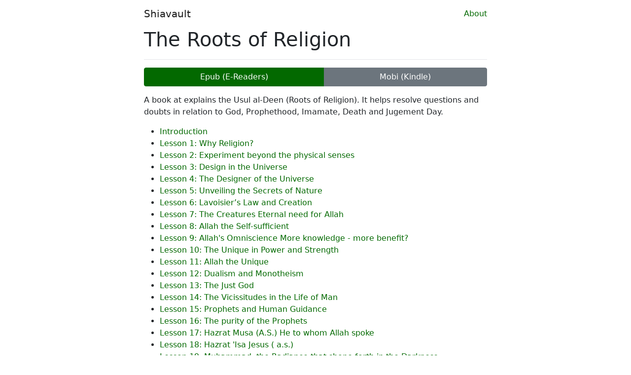

--- FILE ---
content_type: text/html
request_url: https://www.shiavault.com/books/the-roots-of-religion/
body_size: 3943
content:
<!DOCTYPE html><html><head><meta name="viewport" content="width=device-width"/><meta charSet="utf-8"/><title>Shiavault - a Vault of Shia Islamic Books</title><link rel="icon" href="/favicon.ico"/><meta name="next-head-count" content="4"/><link rel="preload" href="/_next/static/css/82941e9c0d61a734b2fa.css" as="style"/><link rel="stylesheet" href="/_next/static/css/82941e9c0d61a734b2fa.css" data-n-g=""/><noscript data-n-css=""></noscript><link rel="preload" href="/_next/static/chunks/main-4c5855a3cba72d07c9ff.js" as="script"/><link rel="preload" href="/_next/static/chunks/webpack-e067438c4cf4ef2ef178.js" as="script"/><link rel="preload" href="/_next/static/chunks/framework.9307f483d5f18bd6c60f.js" as="script"/><link rel="preload" href="/_next/static/chunks/300ac7a5e149ad01f3f1779bf378463a828d2d26.84f18f59b0ad6ec9ba80.js" as="script"/><link rel="preload" href="/_next/static/chunks/pages/_app-aa5058998afd3234aa95.js" as="script"/><link rel="preload" href="/_next/static/chunks/pages/books/%5BbookId%5D-43c8e1ac7de88240edfe.js" as="script"/></head><body><div id="__next"><div class="container"><nav class="navbar navbar-light"><a class="navbar-brand" href="/">Shiavault</a><a class="nav-link" href="/about/">About</a></nav><div class="Book"><h1>The Roots of Religion</h1><div class="download-options"><div class="btn-group w-100" role="group" aria-label="Download Options"><button type="button" class="btn btn-primary">Epub (E-Readers)</button><button type="button" class="btn btn-secondary">Mobi (Kindle)</button></div></div><p>A book at explains the Usul al-Deen (Roots of Religion). It helps
resolve questions and doubts in relation to God, Prophethood, Imamate,
Death and Jugement Day.
</p><ul><li><a href="/books/the-roots-of-religion/chapters/1-introduction/">Introduction</a></li><li><a href="/books/the-roots-of-religion/chapters/2-lesson-1-why-religion/">Lesson 1: Why Religion?</a></li><li><a href="/books/the-roots-of-religion/chapters/3-lesson-2-experiment-beyond-the-physical-senses/">Lesson 2: Experiment beyond the physical senses</a></li><li><a href="/books/the-roots-of-religion/chapters/4-lesson-3-design-in-the-universe/">Lesson 3: Design in the Universe</a></li><li><a href="/books/the-roots-of-religion/chapters/5-lesson-4-the-designer-of-the-universe/">Lesson 4: The Designer of the Universe</a></li><li><a href="/books/the-roots-of-religion/chapters/6-lesson-5-unveiling-the-secrets-of-nature/">Lesson 5: Unveiling the Secrets of Nature</a></li><li><a href="/books/the-roots-of-religion/chapters/7-lesson-6-lavoisier-s-law-and-creation/">Lesson 6: Lavoisier’s Law and Creation</a></li><li><a href="/books/the-roots-of-religion/chapters/8-lesson-7-the-creatures-eternal-need-for-allah/">Lesson 7: The Creatures Eternal need for Allah</a></li><li><a href="/books/the-roots-of-religion/chapters/9-lesson-8-allah-the-self-sufficient/">Lesson 8:  Allah the Self-sufficient</a></li><li><a href="/books/the-roots-of-religion/chapters/10-lesson-9-allah-s-omniscience-more-knowledge-more-benefit/">Lesson 9: Allah&#x27;s Omniscience More knowledge - more benefit?</a></li><li><a href="/books/the-roots-of-religion/chapters/11-lesson-10-the-unique-in-power-and-strength/">Lesson 10: The Unique in Power and Strength</a></li><li><a href="/books/the-roots-of-religion/chapters/12-lesson-11-allah-the-unique/">Lesson 11: Allah the Unique</a></li><li><a href="/books/the-roots-of-religion/chapters/13-lesson-12-dualism-and-monotheism/">Lesson 12: Dualism and Monotheism</a></li><li><a href="/books/the-roots-of-religion/chapters/14-lesson-13-the-just-god/">Lesson 13: The Just God</a></li><li><a href="/books/the-roots-of-religion/chapters/15-lesson-14-the-vicissitudes-in-the-life-of-man/">Lesson 14: The Vicissitudes in the Life of Man</a></li><li><a href="/books/the-roots-of-religion/chapters/16-lesson-15-prophets-and-human-guidance/">Lesson 15: Prophets and Human Guidance</a></li><li><a href="/books/the-roots-of-religion/chapters/17-lesson-16-the-purity-of-the-prophets/">Lesson 16: The purity of the Prophets</a></li><li><a href="/books/the-roots-of-religion/chapters/18-lesson-17-hazrat-musa-a-s-he-to-whom-allah-spoke/">Lesson 17: Hazrat Musa (A.S.) He to whom Allah spoke</a></li><li><a href="/books/the-roots-of-religion/chapters/19-lesson-18-hazrat-isa-jesus-a-s/">Lesson 18: Hazrat &#x27;Isa Jesus ( a.s.)</a></li><li><a href="/books/the-roots-of-religion/chapters/20-lesson-19-muhammad-the-radiance-that-shone-forth-in-the-darkness/">Lesson 19: Muhammad, the Radiance that shone forth in the Darkness</a></li><li><a href="/books/the-roots-of-religion/chapters/21-lesson-20-muhammad-the-foretold-prophet/">Lesson 20: Muhammad the Foretold Prophet</a></li><li><a href="/books/the-roots-of-religion/chapters/22-lesson-21-al-qur-an-the-miracle-of-islam/">Lesson 21: Al-Qur’an, the Miracle of Islam</a></li><li><a href="/books/the-roots-of-religion/chapters/23-lesson-22-the-message-of-islam/">Lesson 22: The Message of Islam</a></li><li><a href="/books/the-roots-of-religion/chapters/24-lesson-23-the-last-message-the-last-prophet/">Lesson 23: The Last Message, The Last Prophet</a></li><li><a href="/books/the-roots-of-religion/chapters/25-lesson-24-the-imamat-succession-to-the-prophet-s/">Lesson 24: The Imamat, Succession to the Prophet (S)</a></li><li><a href="/books/the-roots-of-religion/chapters/26-lesson-25-the-spiritual-guidance-of-the-imam/">Lesson 25: The Spiritual Guidance of the Imam</a></li><li><a href="/books/the-roots-of-religion/chapters/27-lesson-26-amir-al-muminin-ali-the-chosen-successor-of-the-prophet/">Lesson 26: Amir al-Muminin Ali , the Chosen Successor of the Prophet</a></li><li><a href="/books/the-roots-of-religion/chapters/28-lesson-27-a-brief-history-of-the-saqifah/">Lesson 27: A Brief History of the Saqifah</a></li><li><a href="/books/the-roots-of-religion/chapters/29-lesson-28-the-twelfth-imam-muhammad-al-mahdi-a-j/">Lesson 28: The Twelfth Imam,  Muhammad al-Mahdi (a.j.)</a></li><li><a href="/books/the-roots-of-religion/chapters/30-lesson29-the-return/">Lesson29: The Return</a></li><li><a href="/books/the-roots-of-religion/chapters/31-lesson-30-after-death/">Lesson 30: After Death</a></li></ul></div><footer>Please direct questions and comments to <a href="mailto:support@shiavault.com">support@shiavault.com</a></footer></div></div><script id="__NEXT_DATA__" type="application/json">{"props":{"pageProps":{"book":{"source":"alislam","source_url":"http://www.al-islam.org/roots-religion-dar-rah-e-haq","title":"The Roots of Religion","slug":"the-roots-of-religion","uuid":"0a626190-15f0-48e2-82f0-e4707f6474e9","description":"A book at explains the Usul al-Deen (Roots of Religion). It helps\nresolve questions and doubts in relation to God, Prophethood, Imamate,\nDeath and Jugement Day.\n","chapters":[{"source":"alislam","source_url":"http://www.al-islam.org/roots-religion-dar-rah-e-haq/introduction","title":"Introduction","slug":"1-introduction","uuid":"8723518b-ae1f-4f32-8e2a-61f614c51760","path":"books/the-roots-of-religion/1-introduction.md"},{"source":"alislam","source_url":"http://www.al-islam.org/roots-religion-dar-rah-e-haq/lesson-1-why-religion","title":"Lesson 1: Why Religion?","slug":"2-lesson-1-why-religion","uuid":"79451f33-d7ac-4ebc-89fb-cbdd4aeb0343","path":"books/the-roots-of-religion/2-lesson-1-why-religion.md"},{"source":"alislam","source_url":"http://www.al-islam.org/roots-religion-dar-rah-e-haq/lesson-2-experiment-beyond-physical-senses","title":"Lesson 2: Experiment beyond the physical senses","slug":"3-lesson-2-experiment-beyond-the-physical-senses","uuid":"a8164acd-fa77-4ab4-8709-4ed603b8688e","path":"books/the-roots-of-religion/3-lesson-2-experiment-beyond-the-physical-senses.md"},{"source":"alislam","source_url":"http://www.al-islam.org/roots-religion-dar-rah-e-haq/lesson-3-design-universe","title":"Lesson 3: Design in the Universe","slug":"4-lesson-3-design-in-the-universe","uuid":"b91922f9-ca7b-4bb7-b088-8c2b09ff6ca4","path":"books/the-roots-of-religion/4-lesson-3-design-in-the-universe.md"},{"source":"alislam","source_url":"http://www.al-islam.org/roots-religion-dar-rah-e-haq/lesson-4-designer-universe","title":"Lesson 4: The Designer of the Universe","slug":"5-lesson-4-the-designer-of-the-universe","uuid":"6c6608a5-8a72-4427-8b88-cd45977563fe","path":"books/the-roots-of-religion/5-lesson-4-the-designer-of-the-universe.md"},{"source":"alislam","source_url":"http://www.al-islam.org/roots-religion-dar-rah-e-haq/lesson-5-unveiling-secrets-nature","title":"Lesson 5: Unveiling the Secrets of Nature","slug":"6-lesson-5-unveiling-the-secrets-of-nature","uuid":"4249a5b8-26a8-4635-9ad7-80db699d493c","path":"books/the-roots-of-religion/6-lesson-5-unveiling-the-secrets-of-nature.md"},{"source":"alislam","source_url":"http://www.al-islam.org/roots-religion-dar-rah-e-haq/lesson-6-lavoisier%E2%80%99s-law-and-creation","title":"Lesson 6: Lavoisier’s Law and Creation","slug":"7-lesson-6-lavoisier-s-law-and-creation","uuid":"d06f4dd1-4168-45e0-9cbb-84d97eea09c6","path":"books/the-roots-of-religion/7-lesson-6-lavoisier-s-law-and-creation.md"},{"source":"alislam","source_url":"http://www.al-islam.org/roots-religion-dar-rah-e-haq/lesson-7-creatures-eternal-need-allah","title":"Lesson 7: The Creatures Eternal need for Allah","slug":"8-lesson-7-the-creatures-eternal-need-for-allah","uuid":"1f4a8158-6076-421b-8f48-95a78e982258","path":"books/the-roots-of-religion/8-lesson-7-the-creatures-eternal-need-for-allah.md"},{"source":"alislam","source_url":"http://www.al-islam.org/roots-religion-dar-rah-e-haq/lesson-8-allah-self-sufficient","title":"Lesson 8:  Allah the Self-sufficient","slug":"9-lesson-8-allah-the-self-sufficient","uuid":"f144c285-db39-44eb-ae39-99fc3301e8f5","path":"books/the-roots-of-religion/9-lesson-8-allah-the-self-sufficient.md"},{"source":"alislam","source_url":"http://www.al-islam.org/roots-religion-dar-rah-e-haq/lesson-9-allahs-omniscience-more-knowledge-more-benefit","title":"Lesson 9: Allah's Omniscience More knowledge - more benefit?","slug":"10-lesson-9-allah-s-omniscience-more-knowledge-more-benefit","uuid":"19f0bb26-51d3-4d28-976d-2307cffb8e78","path":"books/the-roots-of-religion/10-lesson-9-allah-s-omniscience-more-knowledge-more-benefit.md"},{"source":"alislam","source_url":"http://www.al-islam.org/roots-religion-dar-rah-e-haq/lesson-10-unique-power-and-strength","title":"Lesson 10: The Unique in Power and Strength","slug":"11-lesson-10-the-unique-in-power-and-strength","uuid":"b898151e-5e38-4e63-af5e-b23da35e7e5c","path":"books/the-roots-of-religion/11-lesson-10-the-unique-in-power-and-strength.md"},{"source":"alislam","source_url":"http://www.al-islam.org/roots-religion-dar-rah-e-haq/lesson-11-allah-unique","title":"Lesson 11: Allah the Unique","slug":"12-lesson-11-allah-the-unique","uuid":"b761c44f-07d6-479e-8abe-86bb9dd8f4c1","path":"books/the-roots-of-religion/12-lesson-11-allah-the-unique.md"},{"source":"alislam","source_url":"http://www.al-islam.org/roots-religion-dar-rah-e-haq/lesson-12-dualism-and-monotheism","title":"Lesson 12: Dualism and Monotheism","slug":"13-lesson-12-dualism-and-monotheism","uuid":"1c1400a1-5957-4d8b-9881-1e7f4bb16275","path":"books/the-roots-of-religion/13-lesson-12-dualism-and-monotheism.md"},{"source":"alislam","source_url":"http://www.al-islam.org/roots-religion-dar-rah-e-haq/lesson-13-just-god","title":"Lesson 13: The Just God","slug":"14-lesson-13-the-just-god","uuid":"6d30c24b-10b3-48df-a98f-f1f27de81492","path":"books/the-roots-of-religion/14-lesson-13-the-just-god.md"},{"source":"alislam","source_url":"http://www.al-islam.org/roots-religion-dar-rah-e-haq/lesson-14-vicissitudes-life-man","title":"Lesson 14: The Vicissitudes in the Life of Man","slug":"15-lesson-14-the-vicissitudes-in-the-life-of-man","uuid":"6cd95971-3d63-42c0-9181-ee2c2b02f490","path":"books/the-roots-of-religion/15-lesson-14-the-vicissitudes-in-the-life-of-man.md"},{"source":"alislam","source_url":"http://www.al-islam.org/roots-religion-dar-rah-e-haq/lesson-15-prophets-and-human-guidance","title":"Lesson 15: Prophets and Human Guidance","slug":"16-lesson-15-prophets-and-human-guidance","uuid":"c33c21fc-735b-436a-85d3-95fbc5c52654","path":"books/the-roots-of-religion/16-lesson-15-prophets-and-human-guidance.md"},{"source":"alislam","source_url":"http://www.al-islam.org/roots-religion-dar-rah-e-haq/lesson-16-purity-prophets","title":"Lesson 16: The purity of the Prophets","slug":"17-lesson-16-the-purity-of-the-prophets","uuid":"8471a424-08ec-49ed-90dc-1555dceb88c2","path":"books/the-roots-of-religion/17-lesson-16-the-purity-of-the-prophets.md"},{"source":"alislam","source_url":"http://www.al-islam.org/roots-religion-dar-rah-e-haq/lesson-17-hazrat-musa-he-whom-allah-spoke","title":"Lesson 17: Hazrat Musa (A.S.) He to whom Allah spoke","slug":"18-lesson-17-hazrat-musa-a-s-he-to-whom-allah-spoke","uuid":"d4d444da-5b45-46e3-88d9-60b55b57c5f9","path":"books/the-roots-of-religion/18-lesson-17-hazrat-musa-a-s-he-to-whom-allah-spoke.md"},{"source":"alislam","source_url":"http://www.al-islam.org/roots-religion-dar-rah-e-haq/lesson-18-hazrat-isa-jesus","title":"Lesson 18: Hazrat 'Isa Jesus ( a.s.)","slug":"19-lesson-18-hazrat-isa-jesus-a-s","uuid":"344767d5-5f05-4620-8132-8857a4120f37","path":"books/the-roots-of-religion/19-lesson-18-hazrat-isa-jesus-a-s.md"},{"source":"alislam","source_url":"http://www.al-islam.org/roots-religion-dar-rah-e-haq/lesson-19-muhammad-radiance-shone-forth-darkness","title":"Lesson 19: Muhammad, the Radiance that shone forth in the Darkness","slug":"20-lesson-19-muhammad-the-radiance-that-shone-forth-in-the-darkness","uuid":"87594d19-63ce-4511-b7be-d70281caf0f6","path":"books/the-roots-of-religion/20-lesson-19-muhammad-the-radiance-that-shone-forth-in-the-darkness.md"},{"source":"alislam","source_url":"http://www.al-islam.org/roots-religion-dar-rah-e-haq/lesson-20-muhammad-foretold-prophet","title":"Lesson 20: Muhammad the Foretold Prophet","slug":"21-lesson-20-muhammad-the-foretold-prophet","uuid":"48a68afd-1d20-4c4f-9ff5-7a1a29294f76","path":"books/the-roots-of-religion/21-lesson-20-muhammad-the-foretold-prophet.md"},{"source":"alislam","source_url":"http://www.al-islam.org/roots-religion-dar-rah-e-haq/lesson-21-al-qur%E2%80%99-miracle-islam","title":"Lesson 21: Al-Qur’an, the Miracle of Islam","slug":"22-lesson-21-al-qur-an-the-miracle-of-islam","uuid":"69f424d1-4ac5-4ad7-9ba2-85e2dad92ff3","path":"books/the-roots-of-religion/22-lesson-21-al-qur-an-the-miracle-of-islam.md"},{"source":"alislam","source_url":"http://www.al-islam.org/roots-religion-dar-rah-e-haq/lesson-22-message-islam","title":"Lesson 22: The Message of Islam","slug":"23-lesson-22-the-message-of-islam","uuid":"6a863421-daa2-49d3-98d9-3ba12fd66149","path":"books/the-roots-of-religion/23-lesson-22-the-message-of-islam.md"},{"source":"alislam","source_url":"http://www.al-islam.org/roots-religion-dar-rah-e-haq/lesson-23-last-message-last-prophet","title":"Lesson 23: The Last Message, The Last Prophet","slug":"24-lesson-23-the-last-message-the-last-prophet","uuid":"4cd4d3f7-ac52-4bbd-98b4-4d0d3dbefee2","path":"books/the-roots-of-religion/24-lesson-23-the-last-message-the-last-prophet.md"},{"source":"alislam","source_url":"http://www.al-islam.org/roots-religion-dar-rah-e-haq/lesson-24-imamat-succession-prophet-s","title":"Lesson 24: The Imamat, Succession to the Prophet (S)","slug":"25-lesson-24-the-imamat-succession-to-the-prophet-s","uuid":"970ab64d-fdfa-4e2f-bcbd-760660d716ee","path":"books/the-roots-of-religion/25-lesson-24-the-imamat-succession-to-the-prophet-s.md"},{"source":"alislam","source_url":"http://www.al-islam.org/roots-religion-dar-rah-e-haq/lesson-25-spiritual-guidance-imam","title":"Lesson 25: The Spiritual Guidance of the Imam","slug":"26-lesson-25-the-spiritual-guidance-of-the-imam","uuid":"ea06aa2e-5be5-4af1-9263-abe4a21785b7","path":"books/the-roots-of-religion/26-lesson-25-the-spiritual-guidance-of-the-imam.md"},{"source":"alislam","source_url":"http://www.al-islam.org/roots-religion-dar-rah-e-haq/lesson-26-amir-al-muminin-ali-chosen-successor-prophet","title":"Lesson 26: Amir al-Muminin Ali , the Chosen Successor of the Prophet","slug":"27-lesson-26-amir-al-muminin-ali-the-chosen-successor-of-the-prophet","uuid":"98f43be0-2f4a-41ca-9bc5-3db24fc02ba8","path":"books/the-roots-of-religion/27-lesson-26-amir-al-muminin-ali-the-chosen-successor-of-the-prophet.md"},{"source":"alislam","source_url":"http://www.al-islam.org/roots-religion-dar-rah-e-haq/lesson-27-brief-history-saqifah","title":"Lesson 27: A Brief History of the Saqifah","slug":"28-lesson-27-a-brief-history-of-the-saqifah","uuid":"bd4c455c-929b-48d1-8b89-6195a30e30e7","path":"books/the-roots-of-religion/28-lesson-27-a-brief-history-of-the-saqifah.md"},{"source":"alislam","source_url":"http://www.al-islam.org/roots-religion-dar-rah-e-haq/lesson-28-twelfth-imam-muhammad-al-mahdi-aj","title":"Lesson 28: The Twelfth Imam,  Muhammad al-Mahdi (a.j.)","slug":"29-lesson-28-the-twelfth-imam-muhammad-al-mahdi-a-j","uuid":"21a35118-c4ad-47ab-9f7f-0685cb53cf37","path":"books/the-roots-of-religion/29-lesson-28-the-twelfth-imam-muhammad-al-mahdi-a-j.md"},{"source":"alislam","source_url":"http://www.al-islam.org/roots-religion-dar-rah-e-haq/lesson29-return","title":"Lesson29: The Return","slug":"30-lesson29-the-return","uuid":"a782dac1-6b02-45c3-a6b5-ba275cd84ae3","path":"books/the-roots-of-religion/30-lesson29-the-return.md"},{"source":"alislam","source_url":"http://www.al-islam.org/roots-religion-dar-rah-e-haq/lesson-30-after-death","title":"Lesson 30: After Death","slug":"31-lesson-30-after-death","uuid":"359c472a-1f63-4dc2-bb67-210eaf79c570","path":"books/the-roots-of-religion/31-lesson-30-after-death.md"}]}},"__N_SSG":true},"page":"/books/[bookId]","query":{"bookId":"the-roots-of-religion"},"buildId":"sNzqlUO4HqMcYD03ysW-2","nextExport":false,"isFallback":false,"gsp":true}</script><script nomodule="" src="/_next/static/chunks/polyfills-fa276ba060a4a8ac7eef.js"></script><script src="/_next/static/chunks/main-4c5855a3cba72d07c9ff.js" async=""></script><script src="/_next/static/chunks/webpack-e067438c4cf4ef2ef178.js" async=""></script><script src="/_next/static/chunks/framework.9307f483d5f18bd6c60f.js" async=""></script><script src="/_next/static/chunks/300ac7a5e149ad01f3f1779bf378463a828d2d26.84f18f59b0ad6ec9ba80.js" async=""></script><script src="/_next/static/chunks/pages/_app-aa5058998afd3234aa95.js" async=""></script><script src="/_next/static/chunks/pages/books/%5BbookId%5D-43c8e1ac7de88240edfe.js" async=""></script><script src="/_next/static/sNzqlUO4HqMcYD03ysW-2/_buildManifest.js" async=""></script><script src="/_next/static/sNzqlUO4HqMcYD03ysW-2/_ssgManifest.js" async=""></script></body></html>

--- FILE ---
content_type: application/javascript
request_url: https://www.shiavault.com/_next/static/chunks/pages/books/%5BbookId%5D-43c8e1ac7de88240edfe.js
body_size: 1801
content:
_N_E=(window.webpackJsonp_N_E=window.webpackJsonp_N_E||[]).push([[8],{PN1L:function(e,n,t){"use strict";t.r(n),t.d(n,"__N_SSG",(function(){return s})),t.d(n,"default",(function(){return i}));var o=t("nKUr"),r=t("YFqc"),c=t.n(r);function a(e){var n=e.book;return Object(o.jsx)("div",{className:"download-options",children:Object(o.jsxs)("div",{className:"btn-group w-100",role:"group","aria-label":"Download Options",children:[Object(o.jsx)(c.a,{href:"https://dinesh-library.s3.amazonaws.com/ebooks/books/".concat(n.slug,".epub"),children:Object(o.jsx)("button",{type:"button",className:"btn btn-primary",children:"Epub (E-Readers)"})}),Object(o.jsx)(c.a,{href:"https://dinesh-library.s3.amazonaws.com/ebooks/books/".concat(n.slug,".mobi"),children:Object(o.jsx)("button",{type:"button",className:"btn btn-secondary",children:"Mobi (Kindle)"})})]})})}var s=!0;function i(e){var n=e.book;return Object(o.jsxs)("div",{className:"Book",children:[Object(o.jsx)("h1",{children:n.title}),Object(o.jsx)(a,{book:n}),Object(o.jsx)("p",{children:n.description}),Object(o.jsx)("ul",{children:n.chapters.map((function(e){return Object(o.jsx)("li",{children:Object(o.jsx)(c.a,{href:"/books/".concat(encodeURIComponent(n.slug),"/chapters/").concat(encodeURIComponent(e.slug)),children:Object(o.jsx)("a",{children:e.title})})},e.slug)}))})]})}},YFqc:function(e,n,t){e.exports=t("cTJO")},cTJO:function(e,n,t){"use strict";var o=t("J4zp"),r=t("284h");n.__esModule=!0,n.default=void 0;var c=r(t("q1tI")),a=t("elyg"),s=t("nOHt"),i=t("vNVm"),u={};function l(e,n,t,o){if((0,a.isLocalURL)(n)){e.prefetch(n,t,o).catch((function(e){0}));var r=o&&"undefined"!==typeof o.locale?o.locale:e&&e.locale;u[n+"%"+t+(r?"%"+r:"")]=!0}}var f=function(e){var n=!1!==e.prefetch,t=(0,s.useRouter)(),r=t&&t.pathname||"/",f=c.default.useMemo((function(){var n=(0,a.resolveHref)(r,e.href,!0),t=o(n,2),c=t[0],s=t[1];return{href:c,as:e.as?(0,a.resolveHref)(r,e.as):s||c}}),[r,e.href,e.as]),d=f.href,p=f.as,b=e.children,h=e.replace,v=e.shallow,j=e.scroll,m=e.locale;"string"===typeof b&&(b=c.default.createElement("a",null,b));var y=c.Children.only(b),w=y&&"object"===typeof y&&y.ref,g=(0,i.useIntersection)({rootMargin:"200px"}),O=o(g,2),_=O[0],k=O[1],x=c.default.useCallback((function(e){_(e),w&&("function"===typeof w?w(e):"object"===typeof w&&(w.current=e))}),[w,_]);(0,c.useEffect)((function(){var e=k&&n&&(0,a.isLocalURL)(d),o="undefined"!==typeof m?m:t&&t.locale,r=u[d+"%"+p+(o?"%"+o:"")];e&&!r&&l(t,d,p,{locale:o})}),[p,d,k,m,n,t]);var E={ref:x,onClick:function(e){y.props&&"function"===typeof y.props.onClick&&y.props.onClick(e),e.defaultPrevented||function(e,n,t,o,r,c,s,i){("A"!==e.currentTarget.nodeName||!function(e){var n=e.currentTarget.target;return n&&"_self"!==n||e.metaKey||e.ctrlKey||e.shiftKey||e.altKey||e.nativeEvent&&2===e.nativeEvent.which}(e)&&(0,a.isLocalURL)(t))&&(e.preventDefault(),null==s&&(s=o.indexOf("#")<0),n[r?"replace":"push"](t,o,{shallow:c,locale:i}).then((function(e){e&&s&&(window.scrollTo(0,0),document.body.focus())})))}(e,t,d,p,h,v,j,m)},onMouseEnter:function(e){(0,a.isLocalURL)(d)&&(y.props&&"function"===typeof y.props.onMouseEnter&&y.props.onMouseEnter(e),l(t,d,p,{priority:!0}))}};return(e.passHref||"a"===y.type&&!("href"in y.props))&&(E.href=(0,a.addBasePath)((0,a.addLocale)(p,"undefined"!==typeof m?m:t&&t.locale,t&&t.defaultLocale))),c.default.cloneElement(y,E)};n.default=f},pBpD:function(e,n,t){(window.__NEXT_P=window.__NEXT_P||[]).push(["/books/[bookId]",function(){return t("PN1L")}])},vNVm:function(e,n,t){"use strict";var o=t("J4zp"),r=t("TqRt");n.__esModule=!0,n.useIntersection=function(e){var n=e.rootMargin,t=e.disabled||!s,r=(0,c.useRef)(),u=(0,c.useState)(!1),l=o(u,2),f=l[0],d=l[1],p=(0,c.useCallback)((function(e){r.current&&(r.current(),r.current=void 0),t||f||e&&e.tagName&&(r.current=function(e,n,t){var o=function(e){var n=e.rootMargin||"",t=i.get(n);if(t)return t;var o=new Map,r=new IntersectionObserver((function(e){e.forEach((function(e){var n=o.get(e.target),t=e.isIntersecting||e.intersectionRatio>0;n&&t&&n(t)}))}),e);return i.set(n,t={id:n,observer:r,elements:o}),t}(t),r=o.id,c=o.observer,a=o.elements;return a.set(e,n),c.observe(e),function(){c.unobserve(e),0===a.size&&(c.disconnect(),i.delete(r))}}(e,(function(e){return e&&d(e)}),{rootMargin:n}))}),[t,n,f]);return(0,c.useEffect)((function(){s||f||(0,a.default)((function(){return d(!0)}))}),[f]),[p,f]};var c=t("q1tI"),a=r(t("0G5g")),s="undefined"!==typeof IntersectionObserver;var i=new Map}},[["pBpD",0,1,2]]]);

--- FILE ---
content_type: application/javascript
request_url: https://www.shiavault.com/_next/static/sNzqlUO4HqMcYD03ysW-2/_buildManifest.js
body_size: 724
content:
self.__BUILD_MANIFEST = (function(a){return {__rewrites:[],"/":["static\u002Fchunks\u002Fpages\u002Findex-56407afc290231ae437b.js"],"/_error":["static\u002Fchunks\u002Fpages\u002F_error-98519dd48599faddbb30.js"],"/about":[a,"static\u002Fchunks\u002Fpages\u002Fabout-c76890c998f8dd36a6fe.js"],"/books/[bookId]":["static\u002Fchunks\u002Fpages\u002Fbooks\u002F[bookId]-43c8e1ac7de88240edfe.js"],"/books/[bookId]/chapters/[chapterId]":[a,"static\u002Fchunks\u002Fpages\u002Fbooks\u002F[bookId]\u002Fchapters\u002F[chapterId]-eda09de84186c46e6588.js"],sortedPages:["\u002F","\u002F_app","\u002F_error","\u002Fabout","\u002Fbooks\u002F[bookId]","\u002Fbooks\u002F[bookId]\u002Fchapters\u002F[chapterId]"]}}("static\u002Fchunks\u002F531d641bc72e116205bf33520a1b536809f98664.8501631c6b88acef9028.js"));self.__BUILD_MANIFEST_CB && self.__BUILD_MANIFEST_CB()